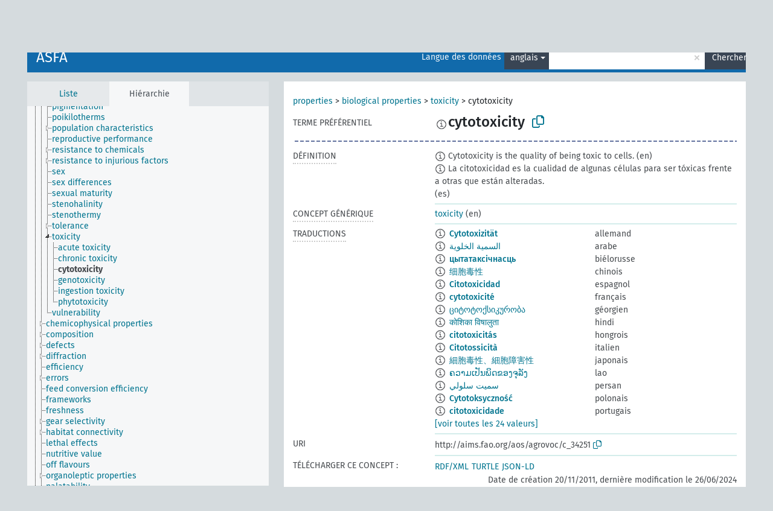

--- FILE ---
content_type: text/html; charset=UTF-8
request_url: https://agrovoc.fao.org/skosmosAsfa/asfa/fr/page/?clang=en&uri=http%3A%2F%2Faims.fao.org%2Faos%2Fagrovoc%2Fc_34251
body_size: 8760
content:
<!DOCTYPE html>
<html dir="ltr" lang="fr" prefix="og: https://ogp.me/ns#">
<head>
<base href="https://agrovoc.fao.org/skosmosAsfa/">
<link rel="shortcut icon" href="favicon.ico">
<meta http-equiv="X-UA-Compatible" content="IE=Edge">
<meta http-equiv="Content-Type" content="text/html; charset=UTF-8">
<meta name="viewport" content="width=device-width, initial-scale=1.0">
<meta name="format-detection" content="telephone=no">
<meta name="generator" content="Skosmos 2.18">
<meta name="title" content="cytotoxicity - Asfa - asfa">
<meta property="og:title" content="cytotoxicity - Asfa - asfa">
<meta name="description" content="Concept cytotoxicity in vocabulary ASFA">
<meta property="og:description" content="Concept cytotoxicity in vocabulary ASFA">
<link rel="canonical" href="https://agrovoc.fao.org/skosmosAsfa/asfa/fr/page/c_34251?clang=en">
<meta property="og:url" content="https://agrovoc.fao.org/skosmosAsfa/asfa/fr/page/c_34251?clang=en">
<meta property="og:type" content="website">
<meta property="og:site_name" content="asfa">
<link href="vendor/twbs/bootstrap/dist/css/bootstrap.min.css" media="screen, print" rel="stylesheet" type="text/css">
<link href="vendor/vakata/jstree/dist/themes/default/style.min.css" media="screen, print" rel="stylesheet" type="text/css">
<link href="vendor/davidstutz/bootstrap-multiselect/dist/css/bootstrap-multiselect.min.css" media="screen, print" rel="stylesheet" type="text/css">
<link href="resource/css/fira.css" media="screen, print" rel="stylesheet" type="text/css">
<link href="resource/fontawesome/css/fontawesome.css" media="screen, print" rel="stylesheet" type="text/css">
<link href="resource/fontawesome/css/regular.css" media="screen, print" rel="stylesheet" type="text/css">
<link href="resource/fontawesome/css/solid.css" media="screen, print" rel="stylesheet" type="text/css">
<link href="resource/css/styles.css" media="screen, print" rel="stylesheet" type="text/css">
<link href="resource/css/fao.css" media="screen, print" rel="stylesheet" type="text/css">

<title>cytotoxicity - Asfa - asfa</title>
</head>
<body class="vocab-asfa">
  <noscript>
    <strong>Nous sommes désolés mais Skosmos ne fonctionne pas correctement sans Javascript. Merci de l'activer pour poursuivre.</strong>
  </noscript>
  <a id="skiptocontent" href="asfa/fr/page/?clang=en&amp;uri=http%3A%2F%2Faims.fao.org%2Faos%2Fagrovoc%2Fc_34251#maincontent">Passer au contenu principal</a>
  <div class="topbar-container topbar-white">
    <div class="topbar topbar-white">
      <div id="topbar-service-helper">
<a  class="service-fr" href="fr/?clang=en"><h1 id="service-name">Skosmos</h1></a>
</div>
<div id="topbar-language-navigation">
<div id="language" class="dropdown"><span class="navigation-font">|</span>
  <span class="navigation-font">Langue de navigation:</span>
  <button type="button" class="btn btn-default dropdown-toggle navigation-font" data-bs-toggle="dropdown">français<span class="caret"></span></button>
  <ul class="dropdown-menu dropdown-menu-end">
      <li><a class="dropdown-item" id="language-ar" class="versal" href="asfa/ar/page/?clang=en&amp;uri=http%3A%2F%2Faims.fao.org%2Faos%2Fagrovoc%2Fc_34251"> العربية</a></li>
        <li><a class="dropdown-item" id="language-en" class="versal" href="asfa/en/page/?clang=en&amp;uri=http%3A%2F%2Faims.fao.org%2Faos%2Fagrovoc%2Fc_34251"> English</a></li>
        <li><a class="dropdown-item" id="language-es" class="versal" href="asfa/es/page/?clang=en&amp;uri=http%3A%2F%2Faims.fao.org%2Faos%2Fagrovoc%2Fc_34251"> español</a></li>
            <li><a class="dropdown-item" id="language-ru" class="versal" href="asfa/ru/page/?clang=en&amp;uri=http%3A%2F%2Faims.fao.org%2Faos%2Fagrovoc%2Fc_34251"> русский</a></li>
        <li><a class="dropdown-item" id="language-zh" class="versal" href="asfa/zh/page/?clang=en&amp;uri=http%3A%2F%2Faims.fao.org%2Faos%2Fagrovoc%2Fc_34251"> 中文</a></li>
      </ul>
</div>
<div id="navigation">
         <a href="http://www.fao.org/agrovoc/" class="navigation-font"> AGROVOC </a>
     <a href="fr/about?clang=en" id="navi2" class="navigation-font">
  À propos  </a>
  <a href="asfa/fr/feedback?clang=en" id="navi3" class="navigation-font">
  Vos commentaires  </a>
  <span class="skosmos-tooltip-wrapper skosmos-tooltip t-bottom" id="navi4" tabindex="0" data-title="Passer le curseur sur un texte souligné en pointillé pour voir plus d'informations sur la propriété. &#xa; &#xa; Pour les recherches avec troncature, utilisez le symbole * , par exemple *animal ou *brevet*. La recherche utilise automatiquement une troncature en fin de mot, même sans le symbole de troncature : la recherche chat donnera donc les mêmes résultats que chat*.">
    <span class="navigation-font">Aide</span>
  </span>
</div>
</div>

<!-- top-bar ENDS HERE -->

    </div>
  </div>
    <div class="headerbar">
    <div class="header-row"><div class="headerbar-coloured"></div><div class="header-left">
  <h1><a href="asfa/fr/?clang=en">ASFA</a></h1>
</div>
<div class="header-float">
      <h2 class="sr-only">Choisissez le vocabulaire dans lequel chercher</h2>
    <div class="search-vocab-text"><p>Langue des données</p></div>
    <form class="navbar-form" role="search" name="text-search" action="asfa/fr/search">
    <input style="display: none" name="clang" value="en" id="lang-input">
    <div class="input-group">
      <div class="input-group-btn">
        <label class="sr-only" for="lang-dropdown-toggle">Langue du contenu et de la recherche</label>
        <button type="button" class="btn btn-default dropdown-toggle" data-bs-toggle="dropdown" aria-expanded="false" id="lang-dropdown-toggle">anglais<span class="caret"></span></button>
        <ul class="dropdown-menu" aria-labelledby="lang-dropdown-toggle">
                            <li><a class="dropdown-item" href="asfa/fr/page/c_34251?clang=de" class="lang-button" hreflang="de">allemand</a></li>
                    <li><a class="dropdown-item" href="asfa/fr/page/c_34251?clang=en" class="lang-button" hreflang="en">anglais</a></li>
                    <li><a class="dropdown-item" href="asfa/fr/page/c_34251?clang=ar" class="lang-button" hreflang="ar">arabe</a></li>
                    <li><a class="dropdown-item" href="asfa/fr/page/c_34251?clang=my" class="lang-button" hreflang="my">birman</a></li>
                    <li><a class="dropdown-item" href="asfa/fr/page/c_34251?clang=be" class="lang-button" hreflang="be">biélorusse</a></li>
                    <li><a class="dropdown-item" href="asfa/fr/page/c_34251?clang=ca" class="lang-button" hreflang="ca">catalan</a></li>
                    <li><a class="dropdown-item" href="asfa/fr/page/c_34251?clang=zh" class="lang-button" hreflang="zh">chinois</a></li>
                    <li><a class="dropdown-item" href="asfa/fr/page/c_34251?clang=ko" class="lang-button" hreflang="ko">coréen</a></li>
                    <li><a class="dropdown-item" href="asfa/fr/page/c_34251?clang=da" class="lang-button" hreflang="da">danois</a></li>
                    <li><a class="dropdown-item" href="asfa/fr/page/c_34251?clang=es" class="lang-button" hreflang="es">espagnol</a></li>
                    <li><a class="dropdown-item" href="asfa/fr/page/c_34251?clang=et" class="lang-button" hreflang="et">estonien</a></li>
                    <li><a class="dropdown-item" href="asfa/fr/page/c_34251?clang=fi" class="lang-button" hreflang="fi">finnois</a></li>
                    <li><a class="dropdown-item" href="asfa/fr/page/c_34251" class="lang-button" hreflang="fr">français</a></li>
                    <li><a class="dropdown-item" href="asfa/fr/page/c_34251?clang=el" class="lang-button" hreflang="el">grec</a></li>
                    <li><a class="dropdown-item" href="asfa/fr/page/c_34251?clang=ka" class="lang-button" hreflang="ka">géorgien</a></li>
                    <li><a class="dropdown-item" href="asfa/fr/page/c_34251?clang=hi" class="lang-button" hreflang="hi">hindi</a></li>
                    <li><a class="dropdown-item" href="asfa/fr/page/c_34251?clang=hu" class="lang-button" hreflang="hu">hongrois</a></li>
                    <li><a class="dropdown-item" href="asfa/fr/page/c_34251?clang=it" class="lang-button" hreflang="it">italien</a></li>
                    <li><a class="dropdown-item" href="asfa/fr/page/c_34251?clang=ja" class="lang-button" hreflang="ja">japonais</a></li>
                    <li><a class="dropdown-item" href="asfa/fr/page/c_34251?clang=km" class="lang-button" hreflang="km">khmer</a></li>
                    <li><a class="dropdown-item" href="asfa/fr/page/c_34251?clang=lo" class="lang-button" hreflang="lo">lao</a></li>
                    <li><a class="dropdown-item" href="asfa/fr/page/c_34251?clang=la" class="lang-button" hreflang="la">latin</a></li>
                    <li><a class="dropdown-item" href="asfa/fr/page/c_34251?clang=ms" class="lang-button" hreflang="ms">malais</a></li>
                    <li><a class="dropdown-item" href="asfa/fr/page/c_34251?clang=nb" class="lang-button" hreflang="nb">norvégien bokmål</a></li>
                    <li><a class="dropdown-item" href="asfa/fr/page/c_34251?clang=nn" class="lang-button" hreflang="nn">norvégien nynorsk</a></li>
                    <li><a class="dropdown-item" href="asfa/fr/page/c_34251?clang=nl" class="lang-button" hreflang="nl">néerlandais</a></li>
                    <li><a class="dropdown-item" href="asfa/fr/page/c_34251?clang=fa" class="lang-button" hreflang="fa">persan</a></li>
                    <li><a class="dropdown-item" href="asfa/fr/page/c_34251?clang=pl" class="lang-button" hreflang="pl">polonais</a></li>
                    <li><a class="dropdown-item" href="asfa/fr/page/c_34251?clang=pt" class="lang-button" hreflang="pt">portugais</a></li>
                    <li><a class="dropdown-item" href="asfa/fr/page/c_34251?clang=pt-BR" class="lang-button" hreflang="pt-BR">portugais (Brésil)</a></li>
                    <li><a class="dropdown-item" href="asfa/fr/page/c_34251?clang=ro" class="lang-button" hreflang="ro">roumain</a></li>
                    <li><a class="dropdown-item" href="asfa/fr/page/c_34251?clang=ru" class="lang-button" hreflang="ru">russe</a></li>
                    <li><a class="dropdown-item" href="asfa/fr/page/c_34251?clang=sr" class="lang-button" hreflang="sr">serbe</a></li>
                    <li><a class="dropdown-item" href="asfa/fr/page/c_34251?clang=sk" class="lang-button" hreflang="sk">slovaque</a></li>
                    <li><a class="dropdown-item" href="asfa/fr/page/c_34251?clang=sv" class="lang-button" hreflang="sv">suédois</a></li>
                    <li><a class="dropdown-item" href="asfa/fr/page/c_34251?clang=sw" class="lang-button" hreflang="sw">swahili</a></li>
                    <li><a class="dropdown-item" href="asfa/fr/page/c_34251?clang=cs" class="lang-button" hreflang="cs">tchèque</a></li>
                    <li><a class="dropdown-item" href="asfa/fr/page/c_34251?clang=th" class="lang-button" hreflang="th">thaï</a></li>
                    <li><a class="dropdown-item" href="asfa/fr/page/c_34251?clang=tr" class="lang-button" hreflang="tr">turc</a></li>
                    <li><a class="dropdown-item" href="asfa/fr/page/c_34251?clang=te" class="lang-button" hreflang="te">télougou</a></li>
                    <li><a class="dropdown-item" href="asfa/fr/page/c_34251?clang=uk" class="lang-button" hreflang="uk">ukrainien</a></li>
                    <li><a class="dropdown-item" href="asfa/fr/page/c_34251?clang=vi" class="lang-button" hreflang="vi">vietnamien</a></li>
                            <li>
            <a class="dropdown-item" href="asfa/fr/page/?uri=http://aims.fao.org/aos/agrovoc/c_34251&amp;clang=en&amp;anylang=on"
              class="lang-button" id="lang-button-all">Toutes les langues</a>
            <input name="anylang" type="checkbox">
          </li>
        </ul>
      </div><!-- /btn-group -->
      <label class="sr-only" for="search-field">Entrez votre terme de recherche</label>
      <input id="search-field" type="text" class="form-control" name="q" value="">
      <div class="input-group-btn">
        <label class="sr-only" for="search-all-button">Lancer la recherche</label>
        <button id="search-all-button" type="submit" class="btn btn-primary">Chercher</button>
      </div>
    </div>
      </form>
</div>
</div>  </div>
    <div class="main-container">
        <div id="sidebar">
          <div class="sidebar-buttons">
                <h2 class="sr-only">Sidebar listing: list and traverse vocabulary contents by a criterion</h2>
        <ul class="nav nav-tabs">
                                      <h3 class="sr-only">Lister les concepts du vocabulaire par ordre alphabétique</h3>
                    <li id="alpha" class="nav-item"><a class="nav-link" href="asfa/fr/index?clang=en">Liste</a></li>
                                                  <h3 class="sr-only">Lister les concepts du vocabulaire par ordre hiérarchique</h3>
                    <li id="hierarchy" class="nav-item">
            <a class="nav-link active" href="#" id="hier-trigger"
                        >Hiérarchie            </a>
          </li>
                                                </ul>
      </div>
      
            <h4 class="sr-only">Liste des concepts du vocabulaire par ordre alphabétique</h4>
            <div class="sidebar-grey  concept-hierarchy">
        <div id="alphabetical-menu">
                  </div>
              </div>
        </div>
    
            <main id="maincontent" tabindex="-1">
            <div class="content">
        <div id="content-top"></div>
                     <h2 class="sr-only">Concept information</h2>
            <div class="concept-info">
      <div class="concept-main">
              <div class="row">
                                      <div class="crumb-path">
                        <a class="propertyvalue bread-crumb" href="asfa/fr/page/c_49874?clang=en">properties</a><span class="bread-crumb"> > </span>
                                                <a class="propertyvalue bread-crumb" href="asfa/fr/page/c_1501?clang=en">biological properties</a><span class="bread-crumb"> > </span>
                                                <a class="propertyvalue bread-crumb" href="asfa/fr/page/c_7826?clang=en">toxicity</a><span class="bread-crumb"> > </span>
                                                <span class="bread-crumb propertylabel-pink">cytotoxicity</span>
                                                </div>
                          </div>
            <div class="row property prop-preflabel"><div class="property-label property-label-pref"><h3 class="versal">
                                      Terme préférentiel
                      </h3></div><div class="property-value-column"><span class="reified-property-value xl-pref-label tooltip-html"><img src="resource/pics/about.png"><div class="reified-tooltip tooltip-html-content"><p><span class="tooltip-prop">Date de création</span>:
                <span class="versal">1995-09-14T00:00:00Z</span></p><p><span class="tooltip-prop">skos:notation</span>:
                <span class="versal">34251</span></p></div></span><span class="prefLabel" id="pref-label">cytotoxicity</span>
                &nbsp;
        <button type="button" data-bs-toggle="tooltip" data-bs-placement="button" title="Copy to clipboard" class="btn btn-default btn-xs copy-clipboard" for="#pref-label"><span class="fa-regular fa-copy"></span></button></div><div class="col-md-12"><div class="preflabel-spacer"></div></div></div>
                       <div class="row property prop-skos_definition">
          <div class="property-label">
            <h3 class="versal               property-click skosmos-tooltip-wrapper skosmos-tooltip t-top" data-title="Une explication du sens précis de ce concept
              ">
                              Définition
                          </h3>
          </div>
          <div class="property-value-column"><div class="property-value-wrapper">
                <ul>
                     <li>
                                                                            <span class="versal reified-property-value tooltip-html">
                  <img alt="Information" src="resource/pics/about.png"> Cytotoxicity is the quality of being toxic to cells.
                  <div class="reified-tooltip tooltip-html-content"><p><span class="tooltip-prop">Source</span>: <a href="https://en.wikipedia.org/wiki/Cytotoxicity">https://en.wikipedia.org/wiki/Cytotoxicity</a></p><p><span class="tooltip-prop">Date de création</span>: <a href="">1/8/24</a></p></div>
                </span>
                                                <span class="versal"> (en)</span>                                                      </li>
                     <li>
                                                                            <span class="versal reified-property-value tooltip-html">
                  <img alt="Information" src="resource/pics/about.png"> La citotoxicidad es la cualidad de algunas células para ser tóxicas frente a otras que están alteradas.
                  <div class="reified-tooltip tooltip-html-content"><p><span class="tooltip-prop">Source</span>: <a href="https://es.wikipedia.org/wiki/Citotoxicidad">https://es.wikipedia.org/wiki/Citotoxicidad</a></p><p><span class="tooltip-prop">Date de création</span>: <a href="">1/22/24</a></p></div>
                </span>
                                                <span class="versal"> (es)</span>                                                      </li>
                </ul>
                </div></div></div>
                               <div class="row property prop-skos_broader">
          <div class="property-label">
            <h3 class="versal               property-click skosmos-tooltip-wrapper skosmos-tooltip t-top" data-title="Concept générique (TG)
              ">
                              Concept générique
                          </h3>
          </div>
          <div class="property-value-column"><div class="property-value-wrapper">
                <ul>
                     <li>
                                                                               <a href="asfa/fr/page/c_7826?clang=en"> toxicity</a>
                                                <span class="versal"> (en)</span>                                                      </li>
                </ul>
                </div></div></div>
                                <div class="row property prop-other-languages">
        <div class="property-label"><h3 class="versal property-click skosmos-tooltip-wrapper skosmos-tooltip t-top" data-title="Termes du concept dans d'autres langues." >Traductions</h3></div>
        <div class="property-value-column">
          <div class="property-value-wrapper">
            <ul>
                                          <li class="row other-languages first-of-language">
                <div class="col-6 versal versal-pref">
                                    <span class="reified-property-value xl-label tooltip-html">
                    <img alt="Information" src="resource/pics/about.png">
                    <div class="reified-tooltip tooltip-html-content">
                                                              <p><span class="tooltip-prop">Date de création</span>:
                        <span class="versal">2012-01-18T17:41:02Z</span>
                      </p>
                                                                                  <p><span class="tooltip-prop">Date de dernière modification</span>:
                        <span class="versal">2015-03-12T18:16:34Z</span>
                      </p>
                                                                                  <p><span class="tooltip-prop">skos:notation</span>:
                        <span class="versal">1326879661993</span>
                      </p>
                                                            </div>
                  </span>
                                                      <a href='asfa/fr/page/c_34251?clang=de' hreflang='de'>Cytotoxizität</a>
                                  </div>
                <div class="col-6 versal"><p>allemand</p></div>
              </li>
                                                        <li class="row other-languages first-of-language">
                <div class="col-6 versal versal-pref">
                                    <span class="reified-property-value xl-label tooltip-html">
                    <img alt="Information" src="resource/pics/about.png">
                    <div class="reified-tooltip tooltip-html-content">
                                                              <p><span class="tooltip-prop">Date de création</span>:
                        <span class="versal">2021-09-21T11:56:42Z</span>
                      </p>
                                                            </div>
                  </span>
                                                      <a href='asfa/fr/page/c_34251?clang=ar' hreflang='ar'>السمية الخلوية</a>
                                  </div>
                <div class="col-6 versal"><p>arabe</p></div>
              </li>
                                                        <li class="row other-languages first-of-language">
                <div class="col-6 versal versal-pref">
                                    <span class="reified-property-value xl-label tooltip-html">
                    <img alt="Information" src="resource/pics/about.png">
                    <div class="reified-tooltip tooltip-html-content">
                                                              <p><span class="tooltip-prop">Date de création</span>:
                        <span class="versal">2024-06-26T10:48:20</span>
                      </p>
                                                            </div>
                  </span>
                                                      <a href='asfa/fr/page/c_34251?clang=be' hreflang='be'>цытатаксічнасць</a>
                                  </div>
                <div class="col-6 versal"><p>biélorusse</p></div>
              </li>
                                                        <li class="row other-languages first-of-language">
                <div class="col-6 versal versal-pref">
                                    <span class="reified-property-value xl-label tooltip-html">
                    <img alt="Information" src="resource/pics/about.png">
                    <div class="reified-tooltip tooltip-html-content">
                                                              <p><span class="tooltip-prop">Date de création</span>:
                        <span class="versal">2002-12-12T00:00:00Z</span>
                      </p>
                                                                                  <p><span class="tooltip-prop">skos:notation</span>:
                        <span class="versal">34251</span>
                      </p>
                                                            </div>
                  </span>
                                                      <a href='asfa/fr/page/c_34251?clang=zh' hreflang='zh'>细胞毒性</a>
                                  </div>
                <div class="col-6 versal"><p>chinois</p></div>
              </li>
                                                        <li class="row other-languages first-of-language">
                <div class="col-6 versal versal-pref">
                                    <span class="reified-property-value xl-label tooltip-html">
                    <img alt="Information" src="resource/pics/about.png">
                    <div class="reified-tooltip tooltip-html-content">
                                                              <p><span class="tooltip-prop">Date de création</span>:
                        <span class="versal">1995-09-14T00:00:00Z</span>
                      </p>
                                                                                  <p><span class="tooltip-prop">skos:notation</span>:
                        <span class="versal">34251</span>
                      </p>
                                                            </div>
                  </span>
                                                      <a href='asfa/fr/page/c_34251?clang=es' hreflang='es'>Citotoxicidad</a>
                                  </div>
                <div class="col-6 versal"><p>espagnol</p></div>
              </li>
                                                        <li class="row other-languages first-of-language">
                <div class="col-6 versal versal-pref">
                                    <span class="reified-property-value xl-label tooltip-html">
                    <img alt="Information" src="resource/pics/about.png">
                    <div class="reified-tooltip tooltip-html-content">
                                                              <p><span class="tooltip-prop">Date de création</span>:
                        <span class="versal">1995-09-14T00:00:00Z</span>
                      </p>
                                                                                  <p><span class="tooltip-prop">Date de dernière modification</span>:
                        <span class="versal">2021-06-18T18:05:57</span>
                      </p>
                                                                                  <p><span class="tooltip-prop">skos:notation</span>:
                        <span class="versal">34251</span>
                      </p>
                                                            </div>
                  </span>
                                                      <a href='asfa/fr/page/c_34251' hreflang='fr'>cytotoxicité</a>
                                  </div>
                <div class="col-6 versal"><p>français</p></div>
              </li>
                                                        <li class="row other-languages first-of-language">
                <div class="col-6 versal versal-pref">
                                    <span class="reified-property-value xl-label tooltip-html">
                    <img alt="Information" src="resource/pics/about.png">
                    <div class="reified-tooltip tooltip-html-content">
                                                              <p><span class="tooltip-prop">Date de création</span>:
                        <span class="versal">2019-03-27T11:13:07.247+01:00</span>
                      </p>
                                                            </div>
                  </span>
                                                      <a href='asfa/fr/page/c_34251?clang=ka' hreflang='ka'>ციტოტოქსიკურობა</a>
                                  </div>
                <div class="col-6 versal"><p>géorgien</p></div>
              </li>
                                                        <li class="row other-languages first-of-language">
                <div class="col-6 versal versal-pref">
                                    <span class="reified-property-value xl-label tooltip-html">
                    <img alt="Information" src="resource/pics/about.png">
                    <div class="reified-tooltip tooltip-html-content">
                                                              <p><span class="tooltip-prop">Date de création</span>:
                        <span class="versal">1995-09-14T00:00:00Z</span>
                      </p>
                                                                                  <p><span class="tooltip-prop">skos:notation</span>:
                        <span class="versal">34251</span>
                      </p>
                                                            </div>
                  </span>
                                                      <a href='asfa/fr/page/c_34251?clang=hi' hreflang='hi'>कोशिका विषालुता</a>
                                  </div>
                <div class="col-6 versal"><p>hindi</p></div>
              </li>
                                                        <li class="row other-languages first-of-language">
                <div class="col-6 versal versal-pref">
                                    <span class="reified-property-value xl-label tooltip-html">
                    <img alt="Information" src="resource/pics/about.png">
                    <div class="reified-tooltip tooltip-html-content">
                                                              <p><span class="tooltip-prop">Date de création</span>:
                        <span class="versal">2006-12-06T00:00:00Z</span>
                      </p>
                                                                                  <p><span class="tooltip-prop">skos:notation</span>:
                        <span class="versal">34251</span>
                      </p>
                                                            </div>
                  </span>
                                                      <a href='asfa/fr/page/c_34251?clang=hu' hreflang='hu'>citotoxicitás</a>
                                  </div>
                <div class="col-6 versal"><p>hongrois</p></div>
              </li>
                                                        <li class="row other-languages first-of-language">
                <div class="col-6 versal versal-pref">
                                    <span class="reified-property-value xl-label tooltip-html">
                    <img alt="Information" src="resource/pics/about.png">
                    <div class="reified-tooltip tooltip-html-content">
                                                              <p><span class="tooltip-prop">Date de création</span>:
                        <span class="versal">2007-02-22T00:00:00Z</span>
                      </p>
                                                                                  <p><span class="tooltip-prop">skos:notation</span>:
                        <span class="versal">34251</span>
                      </p>
                                                            </div>
                  </span>
                                                      <a href='asfa/fr/page/c_34251?clang=it' hreflang='it'>Citotossicità</a>
                                  </div>
                <div class="col-6 versal"><p>italien</p></div>
              </li>
                                                        <li class="row other-languages first-of-language">
                <div class="col-6 versal versal-pref">
                                    <span class="reified-property-value xl-label tooltip-html">
                    <img alt="Information" src="resource/pics/about.png">
                    <div class="reified-tooltip tooltip-html-content">
                                                              <p><span class="tooltip-prop">Date de création</span>:
                        <span class="versal">2005-08-09T00:00:00Z</span>
                      </p>
                                                                                  <p><span class="tooltip-prop">skos:notation</span>:
                        <span class="versal">34251</span>
                      </p>
                                                            </div>
                  </span>
                                                      <a href='asfa/fr/page/c_34251?clang=ja' hreflang='ja'>細胞毒性、細胞障害性</a>
                                  </div>
                <div class="col-6 versal"><p>japonais</p></div>
              </li>
                                                        <li class="row other-languages first-of-language">
                <div class="col-6 versal versal-pref">
                                    <span class="reified-property-value xl-label tooltip-html">
                    <img alt="Information" src="resource/pics/about.png">
                    <div class="reified-tooltip tooltip-html-content">
                                                              <p><span class="tooltip-prop">Date de création</span>:
                        <span class="versal">2005-12-16T00:00:00Z</span>
                      </p>
                                                                                  <p><span class="tooltip-prop">skos:notation</span>:
                        <span class="versal">34251</span>
                      </p>
                                                            </div>
                  </span>
                                                      <a href='asfa/fr/page/c_34251?clang=lo' hreflang='lo'>ຄວາມເປັນພິດຂອງຈຸລັງ</a>
                                  </div>
                <div class="col-6 versal"><p>lao</p></div>
              </li>
                                                        <li class="row other-languages first-of-language">
                <div class="col-6 versal versal-pref">
                                    <span class="reified-property-value xl-label tooltip-html">
                    <img alt="Information" src="resource/pics/about.png">
                    <div class="reified-tooltip tooltip-html-content">
                                                              <p><span class="tooltip-prop">Date de création</span>:
                        <span class="versal">2007-04-20T00:00:00Z</span>
                      </p>
                                                                                  <p><span class="tooltip-prop">skos:notation</span>:
                        <span class="versal">34251</span>
                      </p>
                                                            </div>
                  </span>
                                                      <a href='asfa/fr/page/c_34251?clang=fa' hreflang='fa'>سميت سلولي</a>
                                  </div>
                <div class="col-6 versal"><p>persan</p></div>
              </li>
                                                        <li class="row other-languages first-of-language">
                <div class="col-6 versal versal-pref">
                                    <span class="reified-property-value xl-label tooltip-html">
                    <img alt="Information" src="resource/pics/about.png">
                    <div class="reified-tooltip tooltip-html-content">
                                                              <p><span class="tooltip-prop">Date de création</span>:
                        <span class="versal">2006-12-19T00:00:00Z</span>
                      </p>
                                                                                  <p><span class="tooltip-prop">skos:notation</span>:
                        <span class="versal">34251</span>
                      </p>
                                                            </div>
                  </span>
                                                      <a href='asfa/fr/page/c_34251?clang=pl' hreflang='pl'>Cytotoksyczność</a>
                                  </div>
                <div class="col-6 versal"><p>polonais</p></div>
              </li>
                                                        <li class="row other-languages first-of-language">
                <div class="col-6 versal versal-pref">
                                    <span class="reified-property-value xl-label tooltip-html">
                    <img alt="Information" src="resource/pics/about.png">
                    <div class="reified-tooltip tooltip-html-content">
                                                              <p><span class="tooltip-prop">Date de création</span>:
                        <span class="versal">1998-08-04T00:00:00Z</span>
                      </p>
                                                                                  <p><span class="tooltip-prop">Date de dernière modification</span>:
                        <span class="versal">2021-06-16T21:24:42Z</span>
                      </p>
                                                                                  <p><span class="tooltip-prop">skos:notation</span>:
                        <span class="versal">34251</span>
                      </p>
                                                            </div>
                  </span>
                                                      <a href='asfa/fr/page/c_34251?clang=pt' hreflang='pt'>citotoxicidade</a>
                                  </div>
                <div class="col-6 versal"><p>portugais</p></div>
              </li>
                                                        <li class="row other-languages first-of-language">
                <div class="col-6 versal versal-pref">
                                    <span class="reified-property-value xl-label tooltip-html">
                    <img alt="Information" src="resource/pics/about.png">
                    <div class="reified-tooltip tooltip-html-content">
                                                              <p><span class="tooltip-prop">Date de création</span>:
                        <span class="versal">2015-11-12T18:56:44Z</span>
                      </p>
                                                                                  <p><span class="tooltip-prop">Date de dernière modification</span>:
                        <span class="versal">2015-11-27T22:04:09Z</span>
                      </p>
                                                                                  <p><span class="tooltip-prop">skos:notation</span>:
                        <span class="versal">34251</span>
                      </p>
                                                            </div>
                  </span>
                                                      <a href='asfa/fr/page/c_34251?clang=ro' hreflang='ro'>citotoxicitate</a>
                                  </div>
                <div class="col-6 versal"><p>roumain</p></div>
              </li>
                                                        <li class="row other-languages first-of-language">
                <div class="col-6 versal versal-pref">
                                    <span class="reified-property-value xl-label tooltip-html">
                    <img alt="Information" src="resource/pics/about.png">
                    <div class="reified-tooltip tooltip-html-content">
                                                              <p><span class="tooltip-prop">Date de création</span>:
                        <span class="versal">2018-11-22T11:05:32.021+01:00</span>
                      </p>
                                                            </div>
                  </span>
                                                      <a href='asfa/fr/page/c_34251?clang=ru' hreflang='ru'>цитотоксичность</a>
                                  </div>
                <div class="col-6 versal"><p>russe</p></div>
              </li>
                                                        <li class="row other-languages first-of-language">
                <div class="col-6 versal versal-pref">
                                    <span class="reified-property-value xl-label tooltip-html">
                    <img alt="Information" src="resource/pics/about.png">
                    <div class="reified-tooltip tooltip-html-content">
                                                              <p><span class="tooltip-prop">Date de création</span>:
                        <span class="versal">2022-07-20T11:29:17</span>
                      </p>
                                                            </div>
                  </span>
                                                      <a href='asfa/fr/page/c_34251?clang=sr' hreflang='sr'>цитотоксичност</a>
                                  </div>
                <div class="col-6 versal"><p>serbe</p></div>
              </li>
                                                        <li class="row other-languages first-of-language">
                <div class="col-6 versal versal-pref">
                                    <span class="reified-property-value xl-label tooltip-html">
                    <img alt="Information" src="resource/pics/about.png">
                    <div class="reified-tooltip tooltip-html-content">
                                                              <p><span class="tooltip-prop">Date de création</span>:
                        <span class="versal">2005-12-16T00:00:00Z</span>
                      </p>
                                                                                  <p><span class="tooltip-prop">skos:notation</span>:
                        <span class="versal">34251</span>
                      </p>
                                                            </div>
                  </span>
                                                      <a href='asfa/fr/page/c_34251?clang=sk' hreflang='sk'>cytotoxicita</a>
                                  </div>
                <div class="col-6 versal"><p>slovaque</p></div>
              </li>
                                                        <li class="row other-languages first-of-language">
                <div class="col-6 versal versal-pref">
                                    <span class="reified-property-value xl-label tooltip-html">
                    <img alt="Information" src="resource/pics/about.png">
                    <div class="reified-tooltip tooltip-html-content">
                                                              <p><span class="tooltip-prop">Date de création</span>:
                        <span class="versal">2022-05-26T10:42:42Z</span>
                      </p>
                                                            </div>
                  </span>
                                                      <a href='asfa/fr/page/c_34251?clang=sw' hreflang='sw'>cytotoxicity</a>
                                  </div>
                <div class="col-6 versal"><p>swahili</p></div>
              </li>
                                                        <li class="row other-languages first-of-language">
                <div class="col-6 versal versal-pref">
                                    <span class="reified-property-value xl-label tooltip-html">
                    <img alt="Information" src="resource/pics/about.png">
                    <div class="reified-tooltip tooltip-html-content">
                                                              <p><span class="tooltip-prop">Date de création</span>:
                        <span class="versal">2003-03-27T00:00:00Z</span>
                      </p>
                                                                                  <p><span class="tooltip-prop">skos:notation</span>:
                        <span class="versal">34251</span>
                      </p>
                                                            </div>
                  </span>
                                                      <a href='asfa/fr/page/c_34251?clang=cs' hreflang='cs'>cytotoxicita</a>
                                  </div>
                <div class="col-6 versal"><p>tchèque</p></div>
              </li>
                                                        <li class="row other-languages first-of-language">
                <div class="col-6 versal versal-pref">
                                    <span class="reified-property-value xl-label tooltip-html">
                    <img alt="Information" src="resource/pics/about.png">
                    <div class="reified-tooltip tooltip-html-content">
                                                              <p><span class="tooltip-prop">Date de création</span>:
                        <span class="versal">2005-08-19T00:00:00Z</span>
                      </p>
                                                                                  <p><span class="tooltip-prop">skos:notation</span>:
                        <span class="versal">34251</span>
                      </p>
                                                            </div>
                  </span>
                                                      <a href='asfa/fr/page/c_34251?clang=th' hreflang='th'>ความเป็นพิษต่อเซลล์</a>
                                  </div>
                <div class="col-6 versal"><p>thaï</p></div>
              </li>
                                                        <li class="row other-languages first-of-language">
                <div class="col-6 versal versal-pref">
                                    <span class="reified-property-value xl-label tooltip-html">
                    <img alt="Information" src="resource/pics/about.png">
                    <div class="reified-tooltip tooltip-html-content">
                                                              <p><span class="tooltip-prop">Date de création</span>:
                        <span class="versal">2011-11-20T21:06:27Z</span>
                      </p>
                                                                                  <p><span class="tooltip-prop">Date de dernière modification</span>:
                        <span class="versal">2014-07-03T18:35:08Z</span>
                      </p>
                                                                                  <p><span class="tooltip-prop">skos:notation</span>:
                        <span class="versal">34251</span>
                      </p>
                                                            </div>
                  </span>
                                                      <a href='asfa/fr/page/c_34251?clang=tr' hreflang='tr'>sitotoksisite</a>
                                  </div>
                <div class="col-6 versal"><p>turc</p></div>
              </li>
                                                        <li class="row other-languages first-of-language">
                <div class="col-6 versal versal-pref">
                                    <span class="reified-property-value xl-label tooltip-html">
                    <img alt="Information" src="resource/pics/about.png">
                    <div class="reified-tooltip tooltip-html-content">
                                                              <p><span class="tooltip-prop">Date de création</span>:
                        <span class="versal">2021-03-23T23:17:07</span>
                      </p>
                                                            </div>
                  </span>
                                                      <a href='asfa/fr/page/c_34251?clang=uk' hreflang='uk'>цитотоксичність</a>
                                  </div>
                <div class="col-6 versal"><p>ukrainien</p></div>
              </li>
                                        </ul>
          </div>
        </div>
      </div>
              <div class="row property prop-uri">
            <div class="property-label"><h3 class="versal">URI</h3></div>
            <div class="property-value-column">
                <div class="property-value-wrapper">
                    <span class="versal uri-input-box" id="uri-input-box">http://aims.fao.org/aos/agrovoc/c_34251</span>
                    <button type="button" data-bs-toggle="tooltip" data-bs-placement="button" title="Copy to clipboard" class="btn btn-default btn-xs copy-clipboard" for="#uri-input-box">
                      <span class="fa-regular fa-copy"></span>
                    </button>
                </div>
            </div>
        </div>
        <div class="row">
            <div class="property-label"><h3 class="versal">Télécharger ce concept :</h3></div>
            <div class="property-value-column">
<span class="versal concept-download-links"><a href="rest/v1/asfa/data?uri=http%3A%2F%2Faims.fao.org%2Faos%2Fagrovoc%2Fc_34251&amp;format=application/rdf%2Bxml">RDF/XML</a>
          <a href="rest/v1/asfa/data?uri=http%3A%2F%2Faims.fao.org%2Faos%2Fagrovoc%2Fc_34251&amp;format=text/turtle">
            TURTLE</a>
          <a href="rest/v1/asfa/data?uri=http%3A%2F%2Faims.fao.org%2Faos%2Fagrovoc%2Fc_34251&amp;format=application/ld%2Bjson">JSON-LD</a>
        </span><span class="versal date-info">Date de création 20/11/2011, dernière modification le 26/06/2024</span>            </div>
        </div>
      </div>
      <!-- appendix / concept mapping properties -->
      <div
          class="concept-appendix hidden"
          data-concept-uri="http://aims.fao.org/aos/agrovoc/c_34251"
          data-concept-type="skos:Concept"
          >
      </div>
    </div>
    
  

<template id="property-mappings-template">
    {{#each properties}}
    <div class="row{{#ifDeprecated concept.type 'skosext:DeprecatedConcept'}} deprecated{{/ifDeprecated}} property prop-{{ id }}">
        <div class="property-label"><h3 class="versal{{#ifNotInDescription type description}} property-click skosmos-tooltip-wrapper skosmos-tooltip t-top" data-title="{{ description }}{{/ifNotInDescription}}">{{label}}</h3></div>
        <div class="property-value-column">
            {{#each values }} {{! loop through ConceptPropertyValue objects }}
            {{#if prefLabel }}
            <div class="row">
                <div class="col-5">
                    <a class="versal" href="{{hrefLink}}">{{#if notation }}<span class="versal">{{ notation }} </span>{{/if}}{{ prefLabel }}</a>
                    {{#ifDifferentLabelLang lang }}<span class="propertyvalue"> ({{ lang }})</span>{{/ifDifferentLabelLang}}
                </div>
                {{#if vocabName }}
                    <span class="appendix-vocab-label col-7">{{ vocabName }}</span>
                {{/if}}
            </div>
            {{/if}}
            {{/each}}
        </div>
    </div>
    {{/each}}
</template>

        <div id="content-bottom"></div>
      </div>
    </main>
            <footer id="footer"></footer>
  </div>
  <script>
<!-- translations needed in javascript -->
var noResultsTranslation = "Pas de résultats";
var loading_text = "Chargement de plus de données";
var loading_failed_text = "Erreur : Le chargement de plus de données a échoué !";
var loading_retry_text = "Retry";
var jstree_loading = "Chargement ...";
var results_disp = "Tous les résultats sont affichés (%d)";
var all_vocabs  = "Partout";
var n_selected = "sélectionné";
var missing_value = "Champ obligatoire";
var expand_paths = "voir tous les # chemins";
var expand_propvals = "voir toutes les # valeurs";
var hiertrans = "Hiérarchie";
var depr_trans = "Concept déprécié";
var sr_only_translations = {
  hierarchy_listing: "Liste des concepts du vocabulaire par ordre hiérarchique",
  groups_listing: "Liste des groupes et concepts du vocabulaire par ordre hiérarchique",
};

<!-- variables passed through to javascript -->
var lang = "fr";
var content_lang = "en";
var vocab = "asfa";
var uri = "http://aims.fao.org/aos/agrovoc/c_34251";
var prefLabels = [{"lang": "en","label": "cytotoxicity"}];
var uriSpace = "http://aims.fao.org/aos/agrovoc/";
var showNotation = true;
var sortByNotation = null;
var languageOrder = ["en","de","ar","my","be","ca","zh","ko","da","es","et","fi","fr","el","ka","hi","hu","it","ja","km","lo","la","ms","nb","nn","nl","fa","pl","pt","pt-BR","ro","ru","sr","sk","sv","sw","cs","th","tr","te","uk","vi"];
var vocShortName = "Asfa";
var explicitLangCodes = true;
var pluginParameters = [];
</script>

<script type="application/ld+json">
{"@context":{"skos":"http://www.w3.org/2004/02/skos/core#","isothes":"http://purl.org/iso25964/skos-thes#","rdfs":"http://www.w3.org/2000/01/rdf-schema#","owl":"http://www.w3.org/2002/07/owl#","dct":"http://purl.org/dc/terms/","dc11":"http://purl.org/dc/elements/1.1/","uri":"@id","type":"@type","lang":"@language","value":"@value","graph":"@graph","label":"rdfs:label","prefLabel":"skos:prefLabel","altLabel":"skos:altLabel","hiddenLabel":"skos:hiddenLabel","broader":"skos:broader","narrower":"skos:narrower","related":"skos:related","inScheme":"skos:inScheme","schema":"http://schema.org/","wd":"http://www.wikidata.org/entity/","wdt":"http://www.wikidata.org/prop/direct/","asfa":"http://aims.fao.org/aos/agrovoc/"},"graph":[{"uri":"asfa:c_34251","type":"skos:Concept","dct:created":{"type":"http://www.w3.org/2001/XMLSchema#dateTime","value":"2011-11-20T21:06:27Z"},"dct:modified":{"type":"http://www.w3.org/2001/XMLSchema#dateTime","value":"2024-06-26T10:48:20"},"broader":{"uri":"asfa:c_7826"},"skos:closeMatch":{"uri":"http://dbpedia.org/resource/Cytotoxicity"},"skos:definition":[{"uri":"asfa:xDef_cefc089a"},{"uri":"asfa:xDef_087dd891"}],"skos:exactMatch":[{"uri":"https://lod.nal.usda.gov/nalt/31518"},{"uri":"https://vocabularyserver.com/cnr/ml/earth/en/xml.php?skosTema=113450"},{"uri":"http://www.eionet.europa.eu/gemet/concept/1946"}],"inScheme":{"uri":"asfa:conceptScheme_7a97495f"},"prefLabel":[{"lang":"be","value":"цытатаксічнасць"},{"lang":"sr","value":"цитотоксичност"},{"lang":"sw","value":"cytotoxicity"},{"lang":"ar","value":"السمية الخلوية"},{"lang":"uk","value":"цитотоксичність"},{"lang":"ka","value":"ციტოტოქსიკურობა"},{"lang":"ru","value":"цитотоксичность"},{"lang":"ro","value":"citotoxicitate"},{"lang":"tr","value":"sitotoksisite"},{"lang":"zh","value":"细胞毒性"},{"lang":"th","value":"ความเป็นพิษต่อเซลล์"},{"lang":"cs","value":"cytotoxicita"},{"lang":"de","value":"Cytotoxizität"},{"lang":"en","value":"cytotoxicity"},{"lang":"es","value":"Citotoxicidad"},{"lang":"fa","value":"سميت سلولي"},{"lang":"fr","value":"cytotoxicité"},{"lang":"hi","value":"कोशिका विषालुता"},{"lang":"hu","value":"citotoxicitás"},{"lang":"it","value":"Citotossicità"},{"lang":"ja","value":"細胞毒性、細胞障害性"},{"lang":"lo","value":"ຄວາມເປັນພິດຂອງຈຸລັງ"},{"lang":"pl","value":"Cytotoksyczność"},{"lang":"pt","value":"citotoxicidade"},{"lang":"sk","value":"cytotoxicita"}],"http://www.w3.org/2008/05/skos-xl#prefLabel":[{"uri":"asfa:xl_be_30097803"},{"uri":"asfa:xl_sr_10c14bf9"},{"uri":"asfa:xl_sw_9578b6fc"},{"uri":"asfa:xl_ar_1b272d63"},{"uri":"asfa:xl_uk_7383226c"},{"uri":"asfa:xl_ka_75c26270"},{"uri":"asfa:xl_ru_614ddb5d"},{"uri":"asfa:xl_ro_0e0cefd9"},{"uri":"asfa:xl_tr_34251_1321794387558"},{"uri":"asfa:xl_zh_1299488408814"},{"uri":"asfa:xl_th_1299488408776"},{"uri":"asfa:xl_sk_1299488408739"},{"uri":"asfa:xl_pt_1299488408690"},{"uri":"asfa:xl_pl_1299488408654"},{"uri":"asfa:xl_lo_1299488408619"},{"uri":"asfa:xl_ja_1299488408587"},{"uri":"asfa:xl_it_1299488408552"},{"uri":"asfa:xl_hu_1299488408515"},{"uri":"asfa:xl_hi_1299488408487"},{"uri":"asfa:xl_fr_1299488408462"},{"uri":"asfa:xl_fa_1299488408440"},{"uri":"asfa:xl_es_1299488408418"},{"uri":"asfa:xl_en_1299488408399"},{"uri":"asfa:xl_de_1326879661993"},{"uri":"asfa:xl_cs_1299488408365"}]},{"uri":"asfa:c_7826","type":"skos:Concept","narrower":{"uri":"asfa:c_34251"},"prefLabel":[{"lang":"be","value":"таксічнасць"},{"lang":"vi","value":"độc tính"},{"lang":"sw","value":"kiwango cha kusumisha"},{"lang":"sr","value":"токсичност"},{"lang":"ka","value":"ტოქსიკურობა"},{"lang":"uk","value":"токсичність"},{"lang":"ro","value":"toxicitate"},{"lang":"te","value":"విషత్వం"},{"lang":"tr","value":"toksisite"},{"lang":"zh","value":"毒性"},{"lang":"th","value":"ความเป็นพิษ"},{"lang":"sk","value":"toxicita"},{"lang":"ru","value":"токсичность"},{"lang":"pt","value":"toxicidade"},{"lang":"ar","value":"سمية"},{"lang":"cs","value":"toxicita"},{"lang":"de","value":"Toxizität"},{"lang":"en","value":"toxicity"},{"lang":"es","value":"Toxicidad"},{"lang":"fa","value":"سمیت"},{"lang":"fr","value":"toxicité"},{"lang":"hi","value":"विषाक्तता"},{"lang":"hu","value":"toxicitás"},{"lang":"it","value":"Tossicità"},{"lang":"ja","value":"毒性"},{"lang":"ko","value":"독성"},{"lang":"lo","value":"ຄວາມເປັນພິດ"},{"lang":"pl","value":"Toksyczność"}]},{"uri":"asfa:conceptScheme_7a97495f","type":"skos:ConceptScheme","prefLabel":{"lang":"en","value":"ASFA"}},{"uri":"asfa:xDef_087dd891","dct:created":{"type":"http://www.w3.org/2001/XMLSchema#dateTime","value":"2024-01-08T11:28:51"},"dct:source":{"uri":"https://en.wikipedia.org/wiki/Cytotoxicity"},"http://www.w3.org/1999/02/22-rdf-syntax-ns#value":{"lang":"en","value":"Cytotoxicity is the quality of being toxic to cells."}},{"uri":"asfa:xDef_cefc089a","dct:created":{"type":"http://www.w3.org/2001/XMLSchema#dateTime","value":"2024-01-22T11:36:30"},"dct:source":{"uri":"https://es.wikipedia.org/wiki/Citotoxicidad"},"http://www.w3.org/1999/02/22-rdf-syntax-ns#value":{"lang":"es","value":"La citotoxicidad es la cualidad de algunas células para ser tóxicas frente a otras que están alteradas."}},{"uri":"asfa:xl_ar_1b272d63","type":"http://www.w3.org/2008/05/skos-xl#Label","dct:created":{"type":"http://www.w3.org/2001/XMLSchema#dateTime","value":"2021-09-21T11:56:42Z"},"http://www.w3.org/2008/05/skos-xl#literalForm":{"lang":"ar","value":"السمية الخلوية"}},{"uri":"asfa:xl_be_30097803","type":"http://www.w3.org/2008/05/skos-xl#Label","dct:created":{"type":"http://www.w3.org/2001/XMLSchema#dateTime","value":"2024-06-26T10:48:20"},"http://www.w3.org/2008/05/skos-xl#literalForm":{"lang":"be","value":"цытатаксічнасць"}},{"uri":"asfa:xl_cs_1299488408365","type":"http://www.w3.org/2008/05/skos-xl#Label","dct:created":{"type":"http://www.w3.org/2001/XMLSchema#dateTime","value":"2003-03-27T00:00:00Z"},"skos:notation":{"type":"asfa:AgrovocCode","value":"34251"},"http://www.w3.org/2008/05/skos-xl#literalForm":{"lang":"cs","value":"cytotoxicita"}},{"uri":"asfa:xl_de_1326879661993","type":"http://www.w3.org/2008/05/skos-xl#Label","dct:created":{"type":"http://www.w3.org/2001/XMLSchema#dateTime","value":"2012-01-18T17:41:02Z"},"dct:modified":{"type":"http://www.w3.org/2001/XMLSchema#dateTime","value":"2015-03-12T18:16:34Z"},"skos:notation":{"type":"asfa:AgrovocCode","value":"1326879661993"},"http://www.w3.org/2008/05/skos-xl#literalForm":{"lang":"de","value":"Cytotoxizität"}},{"uri":"asfa:xl_en_1299488408399","type":"http://www.w3.org/2008/05/skos-xl#Label","dct:created":{"type":"http://www.w3.org/2001/XMLSchema#dateTime","value":"1995-09-14T00:00:00Z"},"skos:notation":{"type":"asfa:AgrovocCode","value":"34251"},"http://www.w3.org/2008/05/skos-xl#literalForm":{"lang":"en","value":"cytotoxicity"}},{"uri":"asfa:xl_es_1299488408418","type":"http://www.w3.org/2008/05/skos-xl#Label","dct:created":{"type":"http://www.w3.org/2001/XMLSchema#dateTime","value":"1995-09-14T00:00:00Z"},"skos:notation":{"type":"asfa:AgrovocCode","value":"34251"},"http://www.w3.org/2008/05/skos-xl#literalForm":{"lang":"es","value":"Citotoxicidad"}},{"uri":"asfa:xl_fa_1299488408440","type":"http://www.w3.org/2008/05/skos-xl#Label","dct:created":{"type":"http://www.w3.org/2001/XMLSchema#dateTime","value":"2007-04-20T00:00:00Z"},"skos:notation":{"type":"asfa:AgrovocCode","value":"34251"},"http://www.w3.org/2008/05/skos-xl#literalForm":{"lang":"fa","value":"سميت سلولي"}},{"uri":"asfa:xl_fr_1299488408462","type":"http://www.w3.org/2008/05/skos-xl#Label","dct:created":{"type":"http://www.w3.org/2001/XMLSchema#dateTime","value":"1995-09-14T00:00:00Z"},"dct:modified":{"type":"http://www.w3.org/2001/XMLSchema#dateTime","value":"2021-06-18T18:05:57"},"skos:notation":{"type":"asfa:AgrovocCode","value":"34251"},"http://www.w3.org/2008/05/skos-xl#literalForm":{"lang":"fr","value":"cytotoxicité"}},{"uri":"asfa:xl_hi_1299488408487","type":"http://www.w3.org/2008/05/skos-xl#Label","dct:created":{"type":"http://www.w3.org/2001/XMLSchema#dateTime","value":"1995-09-14T00:00:00Z"},"skos:notation":{"type":"asfa:AgrovocCode","value":"34251"},"http://www.w3.org/2008/05/skos-xl#literalForm":{"lang":"hi","value":"कोशिका विषालुता"}},{"uri":"asfa:xl_hu_1299488408515","type":"http://www.w3.org/2008/05/skos-xl#Label","dct:created":{"type":"http://www.w3.org/2001/XMLSchema#dateTime","value":"2006-12-06T00:00:00Z"},"skos:notation":{"type":"asfa:AgrovocCode","value":"34251"},"http://www.w3.org/2008/05/skos-xl#literalForm":{"lang":"hu","value":"citotoxicitás"}},{"uri":"asfa:xl_it_1299488408552","type":"http://www.w3.org/2008/05/skos-xl#Label","dct:created":{"type":"http://www.w3.org/2001/XMLSchema#dateTime","value":"2007-02-22T00:00:00Z"},"skos:notation":{"type":"asfa:AgrovocCode","value":"34251"},"http://www.w3.org/2008/05/skos-xl#literalForm":{"lang":"it","value":"Citotossicità"}},{"uri":"asfa:xl_ja_1299488408587","type":"http://www.w3.org/2008/05/skos-xl#Label","dct:created":{"type":"http://www.w3.org/2001/XMLSchema#dateTime","value":"2005-08-09T00:00:00Z"},"skos:notation":{"type":"asfa:AgrovocCode","value":"34251"},"http://www.w3.org/2008/05/skos-xl#literalForm":{"lang":"ja","value":"細胞毒性、細胞障害性"}},{"uri":"asfa:xl_ka_75c26270","type":"http://www.w3.org/2008/05/skos-xl#Label","dct:created":{"type":"http://www.w3.org/2001/XMLSchema#dateTime","value":"2019-03-27T11:13:07.247+01:00"},"http://www.w3.org/2008/05/skos-xl#literalForm":{"lang":"ka","value":"ციტოტოქსიკურობა"}},{"uri":"asfa:xl_lo_1299488408619","type":"http://www.w3.org/2008/05/skos-xl#Label","dct:created":{"type":"http://www.w3.org/2001/XMLSchema#dateTime","value":"2005-12-16T00:00:00Z"},"skos:notation":{"type":"asfa:AgrovocCode","value":"34251"},"http://www.w3.org/2008/05/skos-xl#literalForm":{"lang":"lo","value":"ຄວາມເປັນພິດຂອງຈຸລັງ"}},{"uri":"asfa:xl_pl_1299488408654","type":"http://www.w3.org/2008/05/skos-xl#Label","dct:created":{"type":"http://www.w3.org/2001/XMLSchema#dateTime","value":"2006-12-19T00:00:00Z"},"skos:notation":{"type":"asfa:AgrovocCode","value":"34251"},"http://www.w3.org/2008/05/skos-xl#literalForm":{"lang":"pl","value":"Cytotoksyczność"}},{"uri":"asfa:xl_pt_1299488408690","type":"http://www.w3.org/2008/05/skos-xl#Label","dct:created":{"type":"http://www.w3.org/2001/XMLSchema#dateTime","value":"1998-08-04T00:00:00Z"},"dct:modified":{"type":"http://www.w3.org/2001/XMLSchema#dateTime","value":"2021-06-16T21:24:42Z"},"skos:notation":{"type":"asfa:AgrovocCode","value":"34251"},"http://www.w3.org/2008/05/skos-xl#literalForm":{"lang":"pt","value":"citotoxicidade"}},{"uri":"asfa:xl_ro_0e0cefd9","type":"http://www.w3.org/2008/05/skos-xl#Label","dct:created":{"type":"http://www.w3.org/2001/XMLSchema#dateTime","value":"2015-11-12T18:56:44Z"},"dct:modified":{"type":"http://www.w3.org/2001/XMLSchema#dateTime","value":"2015-11-27T22:04:09Z"},"skos:notation":{"type":"asfa:AgrovocCode","value":"34251"},"http://www.w3.org/2008/05/skos-xl#literalForm":{"lang":"ro","value":"citotoxicitate"}},{"uri":"asfa:xl_ru_614ddb5d","type":"http://www.w3.org/2008/05/skos-xl#Label","dct:created":{"type":"http://www.w3.org/2001/XMLSchema#dateTime","value":"2018-11-22T11:05:32.021+01:00"},"http://www.w3.org/2008/05/skos-xl#literalForm":{"lang":"ru","value":"цитотоксичность"}},{"uri":"asfa:xl_sk_1299488408739","type":"http://www.w3.org/2008/05/skos-xl#Label","dct:created":{"type":"http://www.w3.org/2001/XMLSchema#dateTime","value":"2005-12-16T00:00:00Z"},"skos:notation":{"type":"asfa:AgrovocCode","value":"34251"},"http://www.w3.org/2008/05/skos-xl#literalForm":{"lang":"sk","value":"cytotoxicita"}},{"uri":"asfa:xl_sr_10c14bf9","type":"http://www.w3.org/2008/05/skos-xl#Label","dct:created":{"type":"http://www.w3.org/2001/XMLSchema#dateTime","value":"2022-07-20T11:29:17"},"http://www.w3.org/2008/05/skos-xl#literalForm":{"lang":"sr","value":"цитотоксичност"}},{"uri":"asfa:xl_sw_9578b6fc","type":"http://www.w3.org/2008/05/skos-xl#Label","dct:created":{"type":"http://www.w3.org/2001/XMLSchema#dateTime","value":"2022-05-26T10:42:42Z"},"http://www.w3.org/2008/05/skos-xl#literalForm":{"lang":"sw","value":"cytotoxicity"}},{"uri":"asfa:xl_th_1299488408776","type":"http://www.w3.org/2008/05/skos-xl#Label","dct:created":{"type":"http://www.w3.org/2001/XMLSchema#dateTime","value":"2005-08-19T00:00:00Z"},"skos:notation":{"type":"asfa:AgrovocCode","value":"34251"},"http://www.w3.org/2008/05/skos-xl#literalForm":{"lang":"th","value":"ความเป็นพิษต่อเซลล์"}},{"uri":"asfa:xl_tr_34251_1321794387558","type":"http://www.w3.org/2008/05/skos-xl#Label","dct:created":{"type":"http://www.w3.org/2001/XMLSchema#dateTime","value":"2011-11-20T21:06:27Z"},"dct:modified":{"type":"http://www.w3.org/2001/XMLSchema#dateTime","value":"2014-07-03T18:35:08Z"},"skos:notation":{"type":"asfa:AgrovocCode","value":"34251"},"http://www.w3.org/2008/05/skos-xl#literalForm":{"lang":"tr","value":"sitotoksisite"}},{"uri":"asfa:xl_uk_7383226c","type":"http://www.w3.org/2008/05/skos-xl#Label","dct:created":{"type":"http://www.w3.org/2001/XMLSchema#dateTime","value":"2021-03-23T23:17:07"},"http://www.w3.org/2008/05/skos-xl#literalForm":{"lang":"uk","value":"цитотоксичність"}},{"uri":"asfa:xl_zh_1299488408814","type":"http://www.w3.org/2008/05/skos-xl#Label","dct:created":{"type":"http://www.w3.org/2001/XMLSchema#dateTime","value":"2002-12-12T00:00:00Z"},"skos:notation":{"type":"asfa:AgrovocCode","value":"34251"},"http://www.w3.org/2008/05/skos-xl#literalForm":{"lang":"zh","value":"细胞毒性"}},{"uri":"skos:prefLabel","rdfs:comment":{"lang":"en","value":"A resource has no more than one value of skos:prefLabel per language tag."}}]}
</script>
<script src="vendor/components/jquery/jquery.min.js"></script>
<script src="vendor/components/handlebars.js/handlebars.min.js"></script>
<script src="vendor/vakata/jstree/dist/jstree.min.js"></script>
<script src="vendor/twitter/typeahead.js/dist/typeahead.bundle.min.js"></script>
<script src="vendor/davidstutz/bootstrap-multiselect/dist/js/bootstrap-multiselect.min.js"></script>
<script src="vendor/twbs/bootstrap/dist/js/bootstrap.bundle.js"></script>
<script src="vendor/etdsolutions/waypoints/jquery.waypoints.min.js"></script>
<script src="vendor/newerton/jquery-mousewheel/jquery.mousewheel.min.js"></script>
<script src="vendor/pamelafox/lscache/lscache.min.js"></script>
<script src="resource/js/config.js"></script>
<script src="resource/js/hierarchy.js"></script>
<script src="resource/js/groups.js"></script>
<script src="resource/js/scripts.js"></script>
<script src="resource/js/docready.js"></script>

    </body>
</html>
